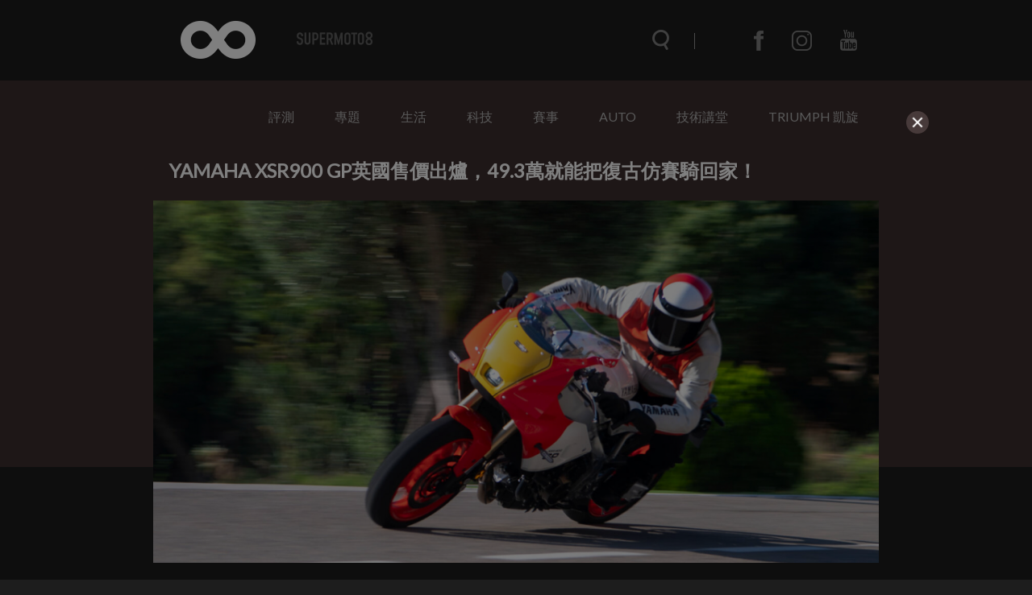

--- FILE ---
content_type: text/html; charset=UTF-8
request_url: https://supermoto8.com/articles/12311
body_size: 9976
content:
<!DOCTYPE html>
<html lang="zh-tw">

<head>
    <meta charset="utf-8">
    <meta http-equiv="Content-Type" content="text/html; charset=utf-8" />
    <meta http-equiv="X-UA-Compatible" content="IE=edge">
    <meta name="viewport" content="width=device-width,initial-scale=1.0,minimum-scale=1.0,maximum-scale=1.0">
    <!--<meta name="google-site-verification" content="gC19EBX0prKH0GIjvYq93jFczaTFbzIK1wbiaAe9lR4" />-->
    <meta name="_token" content="NuzkJf3F90B5U5CFRaizcmfI3SQiawmg1s6MxMJi"/>
    <title>YAMAHA XSR900 GP英國售價出爐，49.3萬就能把復古仿賽騎回家！ |  SUPERMOTO8 </title>
    	<meta property="fb:app_id" content="483776031783105" />
	<meta property="og:image" content="https://img.supermoto8.com/images/article/18d545407d20f91025cdc73c66de692c2.jpg" />
	<meta property="og:title" content="YAMAHA XSR900 GP英國售價出爐，49.3萬就能把復古仿賽騎回家！" />
	<meta property="og:site_name" content="Supermoto8"/>
	<meta property="og:url" content="https://www.supermoto8.com/articles/12311" />
	<meta property="og:locale" content="zh_TW" />
	<meta property="og:type" content="article" />
	<meta property="article:author" content="https://www.supermoto8.com" />
	<meta property="article:publisher" content="https://www.supermoto8.com" />
	<meta property="og:description" content="作為今年YAMAHA在米蘭車展上最大亮點的XSR900 GP，這台有著濃濃YZR500氣息的復古仿賽，成功點燃全球車迷對於復古仿賽車的熱情，近日YAMAHA也終於在海外市場公佈XSR900 GP的建議售價，YAMAHA在英國開出12,500英鎊的價格，大約是台幣49.3萬元左右。" />
    <link rel="shortcut icon" href="https://www.supermoto8.com/v2/favicon.ico" />
    <link rel="stylesheet" href="https://cdnjs.cloudflare.com/ajax/libs/font-awesome/4.7.0/css/font-awesome.min.css">
    <link rel="stylesheet" type="text/css" href="/v2a/css/plugin/owl.theme.default.css">
    <link rel="stylesheet" type="text/css" href="/v2a/css/plugin/owl.carousel.css">
    <link rel="stylesheet" type="text/css" href="/v2a/css/color.css?1768618724" />
        <link rel="stylesheet" type="text/css" href="/v2a/css/all.css?1768618724" />
        <link rel="stylesheet" type="text/css" href="/v2a/css/inc.css?1768618724" />
    <link rel="stylesheet" type="text/css" href="/v2a/css/index.css?1768618724" />
    <link rel="stylesheet" type="text/css" href="/v2a/css/modal.css?1768618724" />
    <!--[if lt IE 9]>
        <script src="https://cdnjs.cloudflare.com/ajax/libs/html5shiv/3.7.3/html5shiv.js"></script>
    <![endif]-->
    <script async src="https://pagead2.googlesyndication.com/pagead/js/adsbygoogle.js"></script>
</head>

    <body class="dark-mode">
    <div class="wrapper">
        <div class="progress-container">
            <div class="progress-bar" id="progressBar"></div>
        </div>
        <nav class="nav">	<div class="nav-wrap">
	<div class="nav-top">
		<div class="nav-container container">
			<div class="nav-container-logo">
				<a href="/"></a>
			</div>
			<div class="nav-container-items items">
				<div class="items-search"><form name="searchFormA" id="searchFormA" method="GET" action="/search">
					<div class="items-search__icon searchIcon"></div>
					<input type="text" class="items-search__bar searchBar" name="keyword" id="searchInputA" data-keyword="searchKeyword" placeholder="搜尋文章" autocomplete="off">
					<div class="items-search__close searchClose"></div>
					<div class="search-result" id="SearchA">
	                    <div class="search_content"></div>
	                    <!-- <button class="more" style="text-align: center; border: none; background-color: transparent; width: 100%; display: none;"><a class="search_link">more</a></button> -->
                	</div>
					</form>
				</div>
				<div class="items-menu menuClick_01"></div>
				<ul class="items-communityWebs">
					<li class="items-communityWebs__fb">
						<a href="https://www.facebook.com/Supermoto8" target="_blank">
						</a>
					</li>
					<li class="items-communityWebs__ig">
						<a href="https://www.instagram.com/supermoto8/" target="_blank">
						</a>
					</li>
					<li class="items-communityWebs__y2b">
						<a href="https://www.youtube.com/c/SUPERMOTO8超級摩托幫" target="_blank">
						</a>
					</li>
					<!-- <li class="items-communityWebs__mood color-mood"></li> -->
				</ul>
			</div>
		</div>
	</div>
	<div class="nav-scroll">
		<div class="nav-container container">
			<div class="nav-container-logo">
				<a href="/"></a>
			</div>
			<div class="nav-container-items items">
				<div class="items-search"><form name="searchFormB" id="searchFormB" method="GET" action="/search">
					<div class="items-search__icon searchIcon"></div>
					<input type="text" class="items-search__bar searchBar" name="keyword" id="searchInputB" data-keyword="searchKeyword" placeholder="搜尋文章" >
					<div class="items-search__close searchClose"></div>
					<div class="search-result" id="SearchB" style="margin-top:0px;">
	                    <div class="search_content"></div>
	                    <!-- <button class="more" style="text-align: center; border: none; background-color: transparent; width: 100%; margin: 10px;display: none;"><a class="search_link">more</a></button> -->
                	</div>
					</form>
				</div>
				<div class="items-menu menuClick_02"></div>
				<ul class="items-communityWebs">
					<li class="items-communityWebs__fb">
						<a href="https://www.facebook.com/Supermoto8" target="_blank">
						</a>
					</li>
					<li class="items-communityWebs__ig">
						<a href="https://www.instagram.com/supermoto8/" target="_blank">
						</a>
					</li>
					<li class="items-communityWebs__y2b">
						<a href="https://www.youtube.com/c/SUPERMOTO8超級摩托幫" target="_blank">
						</a>
					</li>
					<li class="items-communityWebs__mood color-mood"></li>
				</ul>
			</div>
		</div>
	</div>
	<div class="nav-menu"><!-- mobile -->
		<div class="nav-menu-container container">
			<ul class="nav-menu-container_topic ">
				                 <li><a  href="https://supermoto8.com/categories/2">評測</a></li>
                                 <li><a  href="https://supermoto8.com/categories/11">專題</a></li>
                                 <li><a  href="https://supermoto8.com/categories/15">生活</a></li>
                                 <li><a  href="https://supermoto8.com/categories/6">科技</a></li>
                                 <li><a  href="https://supermoto8.com/categories/5">賽事</a></li>
                                 <li><a  href="https://supermoto8.com/categories/14">AUTO</a></li>
                                 <li><a  href="https://supermoto8.com/categories/17">技術講堂</a></li>
                                 <li><a  href="https://supermoto8.com/categories/18">TRIUMPH 凱旋</a></li>
                                <!-- 
				<li><a href="/v2a/categories/10">評測</a></li>
			    <li><a href="/v2a/categories/11">專題</a></li>
			    <li><a href="/v2a/categories/15">生活</a></li>
			    <li><a href="/v2a/categories/6">科技</a></li>
			    <li><a href="/v2a/categories/5">賽事</a></li>
			    <li><a href="/v2a/categories/14">AUTO</a></li>
			    <li><a href="/v2a/categories/17">技術講堂</a></li>
			     -->
		   </ul>
			<ul class="nav-menu-container_communityWebs items-communityWebs">
				<li class="items-communityWebs__fb">
					<a href="https://www.facebook.com/Supermoto8" target="_blank">
					</a>
				</li>
				<li class="items-communityWebs__ig">
					<a href="https://www.instagram.com/supermoto8/" target="_blank">
					</a>
				</li>
				<li class="items-communityWebs__y2b">
					<a href="https://www.youtube.com/c/SUPERMOTO8超級摩托幫" target="_blank">
					</a>
				</li>
				<li class="items-communityWebs__mood color-mood"></li>
			</ul>
		</div>
	</div>
	<div class="nav-overlay navOverlay" id="navOverlay"></div>
</div>
<script src="https://code.jquery.com/jquery-3.3.1.min.js"></script>
<script>
var search_result = 0;
//=== inc_nav.html ====
$(function(){
	//nav
	function navStatus(){
		if($(window).scrollTop() > 150){
			$('.nav-scroll').addClass('active')
		}else{
			$('.nav-scroll, .nav-menu, .items-menu').removeClass('active')
		}
	}
	
	navStatus();
	$(window).on('scroll', function() {
		navStatus();
		showSearchResult();
	})

	//searchbar
	$('.searchIcon').on('click',function(){
		$('.searchBar').addClass('active');
		$('.searchClose').css('width', '20');
		$('html, body').css('overflow', 'hidden');
		$('#navOverlay').show(0)
	})
	$('.searchClose').on('click',function(){
		$('.searchBar').removeClass('active');
		$('.searchClose').css('width', '0');
		$('.searchBar').val('')
        $(".search_content").empty();
        $(".search-result").hide();
        $('html, body').css('overflow', 'auto');
        $('#navOverlay').hide(0)	
        show_result = 0;
	})
	
	/*$('.searchBar').on("input", function() {
		var keyInput = this.value;
		$('.searchBar').val(keyInput);
	})*/;

	//show menu
	$('.menuClick_01, .menuClick_02').on('click',function(){
		$('.items-menu, .nav-menu').toggleClass('active');
	})
})
//=== inc_nav.html ====
</script>
</nav>
        	<main>
            <div class="object object--inner">
                	<div class="menu container">
<ul class="menu_topic">
 <li><a  href="https://supermoto8.com/categories/2">評測</a></li>
 <li><a  href="https://supermoto8.com/categories/11">專題</a></li>
 <li><a  href="https://supermoto8.com/categories/15">生活</a></li>
 <li><a  href="https://supermoto8.com/categories/6">科技</a></li>
 <li><a  href="https://supermoto8.com/categories/5">賽事</a></li>
 <li><a  href="https://supermoto8.com/categories/14">AUTO</a></li>
 <li><a  href="https://supermoto8.com/categories/17">技術講堂</a></li>
 <li><a  href="https://supermoto8.com/categories/18">TRIUMPH 凱旋</a></li>
</ul>
</div>
<!-- AAA -->                 <div class="object-container container">
                    <!-- 左側文章 -->
                    <div class="object-writing">
                        <!-- 插入google廣告 -->
                        <!-- <div class="adGoogle">
                            <img src="img/ad0.png" alt="">
                        </div> -->
                        <div class="object-writing_top">
                            <div class="object-writing_top-focus">
                                <h1>YAMAHA XSR900 GP英國售價出爐，49.3萬就能把復古仿賽騎回家！</h1>
                                <img src="https://img.supermoto8.com/images/article/18d545407d20f91025cdc73c66de692c2.jpg" data-original="https://img.supermoto8.com/images/article/18d545407d20f91025cdc73c66de692c2.jpg" loading="lazy"  
                                    alt="YAMAHA XSR900 GP英國售價出爐，49.3萬就能把復古仿賽騎回家！">
                            </div>
                            <div class="object-writing_top-author author">
                                <ul class="author-community">
                                    <li class="author-community__facebook">
                                        <a href="https://www.facebook.com/sharer.php?u=https://www.supermoto8.com/articles/12311" target="_blank"></a>
                                    </li>
                                    <li class="author-community__line">
                                        <a href="javascript: void(window.open(&apos;https://lineit.line.me/share/ui?url=&apos; .concat(encodeURIComponent(location.href)) ));" title="分享給 LINE 好友"" target="_blank"></a>
                                    </li>
                                </ul>
                                <div class="author-writer">
                                    <div class="writer__img">
                                        <img src="https://img.supermoto8.com/images/admin/624aed8ae4f7d06100bc785c04dd077b.jpg">
                                    </div>
                                    <div class="writer__txt">
                                        <span class="writer__name" >Ziv</span> 
                                        <span class="writer__time">2023/11/17</span>
                                    </div>
                                </div>
                            </div>
                        </div>
                        <!-- 文章開始 -->
                        <div class="object-writing_content article-content">
                            <p>作為今年YAMAHA在米蘭車展上最大亮點的XSR900 GP，這台有著濃濃YZR500氣息的復古仿賽，成功點燃全球車迷對於復古仿賽車的熱情，近日YAMAHA也終於在海外市場公佈XSR900 GP的建議售價，YAMAHA在英國開出<span style="color:#B22222;"><strong>12,500英鎊</strong></span>的價格，大約是台幣49.3萬元左右。</p>

<p>如果對XSR900 GP在英國的價格沒什麼概念，那作為對比，我們就拿台灣同樣有販售的2023 YAMAHA MT-09來比較一下，英國2023 MT-09的售價為<span style="color:#B22222;"><strong>9,810英鎊</strong></span>，約38,7萬台幣，跟XSR900 GP相比約有10.6萬左右的價差。</p>

<p><img class="image-source" data-original="https://img.supermoto8.com/images/data/2024-Yamaha-XS850GP-EU-Legend_Red-Static-003-03.jpg" data-original="https://img.supermoto8.com/images/data/2024-Yamaha-XS850GP-EU-Legend_Red-Static-003-03.jpg" /><img class="image-source" alt="YAMAHA XSR900 GP開價12,500英鎊，約台幣49.3萬左右" src="https://img.supermoto8.com/images/data/截圖 2023-11-17 上午11.59.46.jpg" /></p>

<p>以台灣目前MT-09開價51.5萬元來看，如果未來台灣導入XSR900 GP，60萬上下應該會是比較有可能的範圍；另外，大家非常期待的下整流罩套件在英國的建議售價為<span style="color:#B22222;"><strong>623.02英鎊</strong></span>，大約24,600元台幣左右；無論如何，如果台灣山葉未來導入XSR900 GP，絕對都能在市場上掀起一波復古仿賽的熱潮，究竟台灣山葉會不會導入這款帥到沒朋友的復古仿賽呢？就讓我們繼續期待官方消息吧！</p>

<p><img class="image-source" data-original="https://img.supermoto8.com/images/data/2024-Yamaha-XS850GP-EU-Legend_Red-Action-009-03.jpg" data-original="https://img.supermoto8.com/images/data/2024-Yamaha-XS850GP-EU-Legend_Red-Action-009-03.jpg" /></p>

                        </div>
                        <!-- 文章結束 -->
                        <!-- 來源與標籤 -->
                        <div class="object-writing_source">
                            <ul>
                                <li>                                    <span>來源.</span>
                                    <a>Visordown</a>
                                                                                                        </li>
                                <li>
                                    <span>標籤.</span>
                                    			                          <a href="https://supermoto8.com/search?keyword=YAMAHA">YAMAHA,</a>
			                        			                          <a href="https://supermoto8.com/search?keyword=XSR900 GP">XSR900 GP,</a>
			                        			                          <a href="https://supermoto8.com/search?keyword=海外售價">海外售價,</a>
			                                                        </li>
                            </ul> 
                        </div>
                        <!-- 編輯介紹 -->
                        <div class="object-writing_editor editor">
                            <div class="writer__img">
                                <img src="https://img.supermoto8.com/images/admin/624aed8ae4f7d06100bc785c04dd077b.jpg" >
                            </div>
                            <div class="writer__txt">
                                <span class="writer__name" >Ziv</span> 
                                <span class="writer__status">資深編輯</span>
                            </div>
                            <div class="writer__introduce">
                                期許自己能有單缸的可靠、雙缸的浪漫、三缸的滑順、四缸的成熟。
文字工作者、攝影學徒、復古街車控。
                            </div>
                        </div>
                        
                                                <!--  google ads -->
                       <div class="" style="width:100%;text-align:center"> 	
                     	
                     	<!-- 文章頁作者下方 （文章內1）-->
                     	<script async src="https://pagead2.googlesyndication.com/pagead/js/adsbygoogle.js"></script>
    					<ins class="adsbygoogle"
    					     style="display:block; text-align:center;"
    					     data-ad-layout="in-article"
    					     data-ad-format="fluid"
    					     data-ad-client="ca-pub-2843918204943092"
    					     data-ad-slot="7513435428"></ins>
    					<script>
    					     (adsbygoogle = window.adsbygoogle || []).push({});
    					</script>
                     	</div>
                     	<!--  google ads -->
                     	    
                        
                          
            			 <script src="/v2/js/article.js?201910161318"></script>
            			             			 
            			 
                    </div>
                    <!-- 右側小文 -->
                    <div class="object-aside">
                        <div class="object-aside_topNews topNews">
                            <h4>NEWS</h4>
                            <div class="topNews-list">
                            	                                <a href="https://supermoto8.com/articles/16716" target="_blank"
                                    class="topNews-list_article articleBox">
                                    <div class="articleBox-img">
                                        <img src="https://img.supermoto8.com/images/article/3d1913ea11c9aa91cb46f98a7a096e842.jpg"  data-original="https://img.supermoto8.com/images/article/3d1913ea11c9aa91cb46f98a7a096e842.jpg" loading="lazy" 
                                            alt="穿上金裝更顯貴氣！2026 年式 Suzuki Gixxer 250 / SF 雙車系新色海外發表">
                                    </div>
                                    <h5>穿上金裝更顯貴氣！2026 年式 Suzuki Gixxer 250 / SF 雙車系新色海外發表</h5>
                                    <span class="articleBox-time">18小時前</span>
                                </a>
                                                                <a href="https://supermoto8.com/articles/16715" target="_blank"
                                    class="topNews-list_article articleBox">
                                    <div class="articleBox-img">
                                        <img src="https://img.supermoto8.com/images/article/c7942e74b9e72e050c19f2b2f153c49b2.jpg"  data-original="https://img.supermoto8.com/images/article/c7942e74b9e72e050c19f2b2f153c49b2.jpg" loading="lazy" 
                                            alt="告別入彎誤入空檔的惡夢！Ducati 最新專利揭密「N-1-2-3-4-5-6」賽道變速邏輯">
                                    </div>
                                    <h5>告別入彎誤入空檔的惡夢！Ducati 最新專利揭密「N-1-2-3-4-5-6」賽道變速邏輯</h5>
                                    <span class="articleBox-time">22小時前</span>
                                </a>
                                                                <a href="https://supermoto8.com/articles/16714" target="_blank"
                                    class="topNews-list_article articleBox">
                                    <div class="articleBox-img">
                                        <img src="https://img.supermoto8.com/images/article/e5163f90c304b0e1651f20aed819d90a2.jpg"  data-original="https://img.supermoto8.com/images/article/e5163f90c304b0e1651f20aed819d90a2.jpg" loading="lazy" 
                                            alt="全裝備一次到位！2026 Harley-Davidson Pan America 1250 Limited 海外發表">
                                    </div>
                                    <h5>全裝備一次到位！2026 Harley-Davidson Pan America 1250 Limited 海外發表</h5>
                                    <span class="articleBox-time">22小時前</span>
                                </a>
                                                            </div>
                        </div>
                        <div class="object-aside_test test">
                            <!-- !!!!!!放廣告區塊!!!!!! -->
                            <div class="text-adBox adBox">
                            	                            	                                <a href="https://supermoto8.com/sidebanner/42?href=https://www.suzukimotor.com.tw/product/gsx-8t/intro.html"  target="_blank"                                    class="adBox-banner">
                                    <img src="https://img.supermoto8.com/images/sidebanner/d15d35eb4d4308f515f9bd8ca0f54f8c.jpg"  data-original="https://img.supermoto8.com/images/sidebanner/d15d35eb4d4308f515f9bd8ca0f54f8c.jpg" loading="lazy" onError="this.src='https://supermoto8.com/images/sidebanner/blank.gif';" 
                                        alt="https://www.suzukimotor.com.tw/product/gsx-8t/intro.html">
                                </a>
                                                                                            	                                <a href="https://supermoto8.com/sidebanner/40?href=http://www.triumphtaiwan.com/product"  target="_blank"                                    class="adBox-banner">
                                    <img src="https://img.supermoto8.com/images/sidebanner/33e1ce204e21295681c7d393ea8f43a0.jpg"  data-original="https://img.supermoto8.com/images/sidebanner/33e1ce204e21295681c7d393ea8f43a0.jpg" loading="lazy" onError="this.src='https://supermoto8.com/images/sidebanner/blank.gif';" 
                                        alt="http://www.triumphtaiwan.com/product">
                                </a>
                                                                                            	                                <a href="https://supermoto8.com/sidebanner/96?href=http://www.tw-kawasaki.com"  target="_blank"                                    class="adBox-banner">
                                    <img src="https://img.supermoto8.com/images/sidebanner/a02ca51b7f0b4e9cf9a7f0c369db0e51.jpg"  data-original="https://img.supermoto8.com/images/sidebanner/a02ca51b7f0b4e9cf9a7f0c369db0e51.jpg" loading="lazy" onError="this.src='https://supermoto8.com/images/sidebanner/blank.gif';" 
                                        alt="http://www.tw-kawasaki.com">
                                </a>
                                                                                            	                                <a href="https://supermoto8.com/sidebanner/106?href=https://reurl.cc/g6zVRX"  target="_blank"                                    class="adBox-banner">
                                    <img src="https://img.supermoto8.com/images/sidebanner/12a9578133dbb13e56186d3d7dbf9121.jpg"  data-original="https://img.supermoto8.com/images/sidebanner/12a9578133dbb13e56186d3d7dbf9121.jpg" loading="lazy" onError="this.src='https://supermoto8.com/images/sidebanner/blank.gif';" 
                                        alt="https://reurl.cc/g6zVRX">
                                </a>
                                                                                            	                                <a href="https://supermoto8.com/sidebanner/41?href=https://www.facebook.com/PIRELLIMOTO.TW/posts/pfbid08h8jM87Dij5LHUYyyektCuyLjRfScGhgs3X2FrFb3m5n3vjQKnjGNhRLMi4JPa9Vl"  target="_blank"                                    class="adBox-banner">
                                    <img src="https://img.supermoto8.com/images/sidebanner/b78c39bb80478bc1e00397905a40531d.jpg"  data-original="https://img.supermoto8.com/images/sidebanner/b78c39bb80478bc1e00397905a40531d.jpg" loading="lazy" onError="this.src='https://supermoto8.com/images/sidebanner/blank.gif';" 
                                        alt="https://www.facebook.com/PIRELLIMOTO.TW/posts/pfbid08h8jM87Dij5LHUYyyektCuyLjRfScGhgs3X2FrFb3m5n3vjQKnjGNhRLMi4JPa9Vl">
                                </a>
                                                                                            	                                <a href="https://supermoto8.com/sidebanner/99?href=https://reurl.cc/xvErZV"  target="_blank"                                    class="adBox-banner">
                                    <img src="https://img.supermoto8.com/images/sidebanner/90929715c120b475041f5edbbae950aa.jpg"  data-original="https://img.supermoto8.com/images/sidebanner/90929715c120b475041f5edbbae950aa.jpg" loading="lazy" onError="this.src='https://supermoto8.com/images/sidebanner/blank.gif';" 
                                        alt="https://reurl.cc/xvErZV">
                                </a>
                                                                                            	                                <a href="https://supermoto8.com/sidebanner/102?href=https://reurl.cc/Gpb3ry"                                      class="adBox-banner">
                                    <img src="https://img.supermoto8.com/images/sidebanner/2b4b3b99b66118bc1debddf15f04f567.jpg"  data-original="https://img.supermoto8.com/images/sidebanner/2b4b3b99b66118bc1debddf15f04f567.jpg" loading="lazy" onError="this.src='https://supermoto8.com/images/sidebanner/blank.gif';" 
                                        alt="https://reurl.cc/Gpb3ry">
                                </a>
                                                                                            	                                <a href="https://supermoto8.com/sidebanner/101?href=https://www.facebook.com/NaughttyRider"  target="_blank"                                    class="adBox-banner">
                                    <img src="https://img.supermoto8.com/images/sidebanner/4b8098fbf61bdaf017009cb9d194b186.jpg"  data-original="https://img.supermoto8.com/images/sidebanner/4b8098fbf61bdaf017009cb9d194b186.jpg" loading="lazy" onError="this.src='https://supermoto8.com/images/sidebanner/blank.gif';" 
                                        alt="https://www.facebook.com/NaughttyRider">
                                </a>
                                                                                            	                                <a href="https://supermoto8.com/sidebanner/100?href=https://hdmotobikeschool.com"                                      class="adBox-banner">
                                    <img src="https://img.supermoto8.com/images/sidebanner/229c7e1da1477e977a43b6e764faf315.jpg"  data-original="https://img.supermoto8.com/images/sidebanner/229c7e1da1477e977a43b6e764faf315.jpg" loading="lazy" onError="this.src='https://supermoto8.com/images/sidebanner/blank.gif';" 
                                        alt="https://hdmotobikeschool.com">
                                </a>
                                                                                                						            <a href="#"  target=_blank>
						         	<script async src="https://pagead2.googlesyndication.com/pagead/js/adsbygoogle.js"></script>
						            <!-- 右側下 -->
						            <ins class="adsbygoogle"
						                 style="display:block"
						                 data-ad-client="ca-pub-2843918204943092"
						                 data-ad-slot="2314351817"
						                 data-ad-format="auto"
						                 data-full-width-responsive="true"></ins>
						            <script>
						            (adsbygoogle = window.adsbygoogle || []).push({});
						            </script>
									</a>
															                                     </div>
                        </div>
                    </div>
                </div>
                <div class="gray"></div>
            </div>
        </main>
        <div class="others">
            <ul class="others-container container">
                                <li>
                    <a href="https://supermoto8.com/articles/16685" class="itemBox"> 
                        <div class="itemBox__img">
                        	<div class="circle-group">
                                                                                     </div>
                            <img data-original="https://img.supermoto8.com/images/article/b45eb677d8e54e484fee2dd04fd419dc1.png" loading="lazy" onError="this.src='https://supermoto8.com/images/article/blank.gif';" >
                        </div> 
                        <div class="itemBox_txt">
                            <h3>用M1超車？不可能！Jack Miller談Quartararo的天賦異稟與駕馭M1的困難之處：他需要一台好賽車！</h3>
                            <p class="itemBox_txt__index">Fabio Quartararo以YAMAHA廠隊車手之姿，在2025年賽季拿下YAMAHA車隊車手第一，並且距離第二的Jack Miller高出了八名之譜。Jack Miller曾多次擊敗Fabio Quartararo，並且在六廠紛戰中成為YAMAHA成績最好的車手，其中也包含了YZR-M1 使用Inline 4最後一場在Valencia分站的演出。</p>
                            <div class="itemBox_txt-writer writer">
                                <div class="writer__img">
                                    <img data-original="https://img.supermoto8.com/images/admin/7c93e9c9a71bcf532e96f4b653b8fe63.jpg" loading="lazy" >
                                </div>
                                <span class="writer__name" >TC  </span> 
                                <span class="writer__time">2026/01/09</span>
                            </div>
                        </div>
                    </a> 
                </li>
                                <li>
                    <a href="https://supermoto8.com/articles/13376" class="itemBox"> 
                        <div class="itemBox__img">
                        	<div class="circle-group">
                                                                                     </div>
                            <img data-original="https://img.supermoto8.com/images/article/e31b95cfea62da7cbf5e923de8784ca01.jpg" loading="lazy" onError="this.src='https://supermoto8.com/images/article/blank.gif';" >
                        </div> 
                        <div class="itemBox_txt">
                            <h3>復刻1987年WGP奪冠輝煌 YAMAHA XSR900 GP YARD BUILT計畫定制車型致敬</h3>
                            <p class="itemBox_txt__index">我想如果你是一位YAMAHA的忠實粉絲，對於前些日子紅極一時XSR900 GP應該有著深刻的印象，能在運動街車的骨子蒙上復古車型的外皮，其定位在同價位車型中，實在無人能出其左右；除此之外，XSR900 GP也是現今用來復刻20世紀賽車歷史的首選；如今由民間投稿、YAMAHA官方主辦的YARD BUILT圓夢計畫，就帶來一輛極具收藏價值的復刻車型。</p>
                            <div class="itemBox_txt-writer writer">
                                <div class="writer__img">
                                    <img data-original="https://img.supermoto8.com/images/admin/e40e740abb1bdd243d6ef11adf7a6778.jpeg" loading="lazy" >
                                </div>
                                <span class="writer__name" >N  </span> 
                                <span class="writer__time">2024/06/12</span>
                            </div>
                        </div>
                    </a> 
                </li>
                                <li>
                    <a href="https://supermoto8.com/articles/11352" class="itemBox"> 
                        <div class="itemBox__img">
                        	<div class="circle-group">
                                                                                     </div>
                            <img data-original="https://img.supermoto8.com/images/article/b32ac78adead808d71fda0f940a32c8e1.jpg" loading="lazy" onError="this.src='https://supermoto8.com/images/article/blank.gif';" >
                        </div> 
                        <div class="itemBox_txt">
                            <h3>經典仿賽RD500LC重回現代。XSR900 GP by Velocity Moto</h3>
                            <p class="itemBox_txt__index">如果是老車迷們，對於Yamaha RD500LC 這台經典車款一定不陌生。最近英國一間名為Velocity Moto的工作室為了讓大家可以重溫這台車過去帶給車迷們的美好時光，將一台XSR900打造成RD500LC的造型並將他重新命名為「XSR900 GP」！重新將這台復古車帶回現代！</p>
                            <div class="itemBox_txt-writer writer">
                                <div class="writer__img">
                                    <img data-original="https://img.supermoto8.com/images/admin/8e5b105f814e08e9ac8a4a4e5f51b607.jpg" loading="lazy" >
                                </div>
                                <span class="writer__name" >CJ  </span> 
                                <span class="writer__time">2023/05/25</span>
                            </div>
                        </div>
                    </a> 
                </li>
                            </ul>
        </div>
        
<script>
$(function() {
    $('.image-source').each(function() {
        		
                console.log($(this).attr('data-original'));
                $(this).attr('src', $(this).data('original')); 
                //$(this).attr('data-original',"");
                var alt = $(this).attr('alt');
                if(alt){
                  $(this).after("<div class='caption_text'>"+alt+"</div><div class='caption_underline'></div>");   
                }
                
     });
     
    //$('img').parent('p').addClass('img-margin');
     
}); 
</script>                <footer class="footer">	<div class="lightbox">
	<div class="lightbox-mask"></div>
	<div class="lightbox-about">
		<div class="lightbox-close">
			<span></span>
			<span></span>
		</div>
		<div class="lightbox-about_inner">
			<div class="lightbox-about_inner-logo">
				<img src="https://www.supermoto8.com/images/logo-about.png">
			</div>
			<div class="lightbox-about_inner-txt">
				<p>資訊牽連著我們的生活，資訊的品質影響所有人的思維、行為，資訊可以讓世界變的更好，也可以毀滅世界。</p>
				<p>2012 SUPERMOTO8 超級摩托幫 正式成立， 我們除了愛車成痴，更想給所有人不一樣的資訊，一個具精采度‧迅速正確‧並且有品味的資訊平台。8並不只是數字而是一個符號，一個毫無界線‧無極限，不停擴張散佈的意念。</p>
				<p>歡迎加入SUPERMOTO8，一起和我們散佈資訊‧超越極限。</p>
			</div>
		</div>
	</div>
	<div class="lightbox-contact">
		<div class="lightbox-close">
			<span></span>
			<span></span>
		</div>
		<div class="lightbox-contact_inner">
			<div class="lightbox-contact_inner-logo">
				<img src="https://www.supermoto8.com/images/logo-contact.png">
			</div>
			<div class="lightbox-contact_inner-txt">
				<div class="contactForm">
					<div class="contactForm-info"><span>tel</span><a href="tel:+8862 25310202">02 25310202</a></div>
					<div class="contactForm-info"><span>mail</span><a href="mailto:service@supermoto8.com">service@supermoto8.com</a></div>
					<form autocomplete="off" onsubmit="return false;">
						<div class="contactForm-group">
							<label class="contactForm__addon">EMAIL</label>
							<input type="text" id="contactForm__email" name="contactForm__email" class="form-control" placeholder="">
						</div>
						<div class="contactForm-group">
							<textarea id="contactForm__message" name="contactForm__message" class="contactForm__messagel" placeholder=""></textarea>
						</div>
						<button type="button" class="contactForm-submit">送出</button>
					</form>
				</div>
			</div>
		</div>
	</div>	
</div>
<div class="footer-wrap">
	<div class="footer-container container">
		<div class="footer-brand">
			<ul>
				<li><a href="/search?keyword=KYMCO">KYMCO</a></li>
				<li><a href="/search?keyword=SYM">SYM</a></li>
				<li><a href="/search?keyword=AEON">AEON</a></li>
				<li><a href="/search?keyword=PGO">PGO</a></li>
			</ul>
			<ul>
				<li><a href="/search?keyword=YAMAHA">YAMAHA</a></li>
				<li><a href="/search?keyword=SUZUKI">SUZUKI</a></li>
				<li><a href="/search?keyword=HONDA">HONDA</a></li>
				<li><a href="/search?keyword=KAWASAKI">KAWASAKI</a></li>
			</ul>
			<ul>
				<li><a href="/search?keyword=APRILIA">APRILIA</a></li>
				<li><a href="/search?keyword=BENELLI">BENELLI</a></li>
				<li><a href="/search?keyword=BMW">BMW</a></li>
				<li><a href="/search?keyword=DUCATI">DUCATI</a></li>
				<li><a href="/search?keyword=HARLEY-DAVIDSON">HARLEY-DAVIDSON</a></li>
				<li><a href="/search?keyword=HUSQVARNA">HUSQVARNA</a></li>
			</ul>
			<ul>
				<li><a href="/search?keyword=MOTO GUZZI">MOTO GUZZI</a></li>
				<li><a href="/search?keyword=MV AGUSTA">MV AGUSTA</a></li>
				<li><a href="/search?keyword=TRIUMPH">TRIUMPH</a></li>
				<li><a href="/search?keyword=KTM">KTM</a></li>
				<li><a href="/search?keyword=VESPA">VESPA</a></li>
			</ul>
		</div>
		<div class="footer-company">
			<div class="footer-company__logo">
				<img src="/v2a/img/supermoto_white.png">
			</div>
			<div class="footer-company_target">
				<a class="about">ABOUT</a>
				<a class="contact">CONTACT</a>
			</div>
			<div class="copyright">Copyright © 2018 Supermoto8</div>
		</div>	
	</div>
</div>

   
<!-- Modal Game 再確認 -->
        
<!-- The Modal -->
<div id="myModal" class="modal" style="width:100%;height:100%;margin-top:0px;z-index:999999;background-color:rgba(0, 0, 0, 0.5);!important;" >

  <!-- Modal content -->
  <div class="modal-content" id="advert" style="padding:10px;background-color:transparent!important;border:0px!important" >
    <span class="close"><img src="/v2a/img/X_bt.png"></span>
    
    <p>
    
    <div class="row">
        	
    	<!-- 蓋板 -->
    	<script async src="https://pagead2.googlesyndication.com/pagead/js/adsbygoogle.js"></script>
        <ins class="adsbygoogle" style="display:block"
    			data-ad-client="ca-pub-2843918204943092"
                data-ad-slot="5524865248"
                data-ad-format="auto"
                data-full-width-responsive="false"></ins>
                <script>
                //(adsbygoogle = window.adsbygoogle || []).push({});
                </script>
   
         	
    </div>
     </p>
   
  </div>

</div>
	
<script src="https://code.jquery.com/jquery-3.3.1.min.js"></script>
<script>
	$(function(){

		$('#myModal').show();

		$(".close").on("click touch", function() {
			$('#myModal').hide();
		})

		//$('#myModal').on('shown.bs.modal', function (e) {
          // do something...
	      //    $("#advert").load();
        //})
		
	})
	
	window.onload = function() {
    	(adsbygoogle = window.adsbygoogle || []).push({});
	}
</script>

   
   	

        
<script>
	$(function(){
		$('.footer-company_target > a').on('click', function(){
			var $name = $(this).attr('class');
			$('.lightbox').fadeIn(300);
			setTimeout(function(){
				// $('.lightbox-'+$name).stop(true,false).animate({top:50})
				$('.lightbox-'+$name).addClass('active')
			},150)
			// $('.lightbox-'+$name).addClass('active')
			// $('.lightbox-'+$name).css('top', 50)
		})
		$('.lightbox-mask, .lightbox-close').on('click', function(){
			$('.lightbox').fadeOut(300);
			// $('.lightbox-about, .lightbox-contact').stop(true,false).animate({top:'-100%'})
			$('.lightbox-about, .lightbox-contact').removeClass('active')
		})
		
	})
</script></footer>
    </div>


    <script src="https://code.jquery.com/jquery-3.3.1.min.js"></script>
    <script src="https://code.jquery.com/ui/1.12.1/jquery-ui.min.js"></script>
    <!-- <script src="/v2a/js/plugin/lazyload.min.js"></script> -->
    <script src="/js/jquery.lazyload.min.js"></script>
    <script src="/v2a/js/plugin/owl.carousel.js"></script>
    <script src="/v2a/js/all.js?1768618724"></script>
    <script src="/v2a/js/search.js?1768618724"></script>
    <script src="/v2a/js/more.js?1768618724"></script>
    <script type="text/javascript">
    $(function() {
        $('.owl-carousel').owlCarousel({
            loop: true,
            margin: 0,
            autoplay: true,
            autoplayTimeout: 10000,
            autoplayHoverPause: true,
            smartSpeed: 1000,
            responsive: {
                0: {
                    items: 1
                },
                600: {
                    items: 1
                },
                1000: {
                    items: 1
                }
            }
        })
        
		$("img").lazyload();
    })	  
    </script>
    
<script>
  (function(i,s,o,g,r,a,m){i['GoogleAnalyticsObject']=r;i[r]=i[r]||function(){
  (i[r].q=i[r].q||[]).push(arguments)},i[r].l=1*new Date();a=s.createElement(o),
  m=s.getElementsByTagName(o)[0];a.async=1;a.src=g;m.parentNode.insertBefore(a,m)
  })(window,document,'script','//www.google-analytics.com/analytics.js','ga');

  ga('create', 'UA-64495459-1', 'auto');
  ga('send', 'pageview');
</script>
 <!-- Start Alexa Certify Javascript -->
<script type="text/javascript">
_atrk_opts = { atrk_acct:"1wxam1a47E805T", domain:"supermoto8.com",dynamic: true};
(function() { var as = document.createElement('script'); as.type = 'text/javascript'; as.async = true; as.src = "https://certify-js.alexametrics.com/atrk.js"; var s = document.getElementsByTagName('script')[0];s.parentNode.insertBefore(as, s); })();
</script>
<noscript><img src="https://certify.alexametrics.com/atrk.gif?account=1wxam1a47E805T" style="display:none" height="1" width="1" alt="" /></noscript>
<!-- End Alexa Certify Javascript -->  
<!-- 咖啡色的問題，再請程式於 article 的頁面，加上這段試試 -->
	<script type="text/javascript">
        $(function(){
            function objectBeforeHeight(){
                if($(window).width()>900) {
                    if($('.object--inner .row').length ) {
                        $('.object--inner').append('<style>.object--inner::before{ height:605px }</style>');
                    } else{
                        $('.object--inner').append('<style>.object--inner::before{ height:480px }</style>');
                    }
                } else{
                    $('.object--inner').append('<style>.object--inner::before{ height:240px }</style>');
                }
            }
            objectBeforeHeight()
            $(window).on('resize', function(){
                objectBeforeHeight()
            })
        })
    </script>
</body>
</html>

--- FILE ---
content_type: text/html; charset=utf-8
request_url: https://www.google.com/recaptcha/api2/aframe
body_size: 265
content:
<!DOCTYPE HTML><html><head><meta http-equiv="content-type" content="text/html; charset=UTF-8"></head><body><script nonce="sh14bhonny3b0ZgLFFSZPg">/** Anti-fraud and anti-abuse applications only. See google.com/recaptcha */ try{var clients={'sodar':'https://pagead2.googlesyndication.com/pagead/sodar?'};window.addEventListener("message",function(a){try{if(a.source===window.parent){var b=JSON.parse(a.data);var c=clients[b['id']];if(c){var d=document.createElement('img');d.src=c+b['params']+'&rc='+(localStorage.getItem("rc::a")?sessionStorage.getItem("rc::b"):"");window.document.body.appendChild(d);sessionStorage.setItem("rc::e",parseInt(sessionStorage.getItem("rc::e")||0)+1);localStorage.setItem("rc::h",'1768618729832');}}}catch(b){}});window.parent.postMessage("_grecaptcha_ready", "*");}catch(b){}</script></body></html>